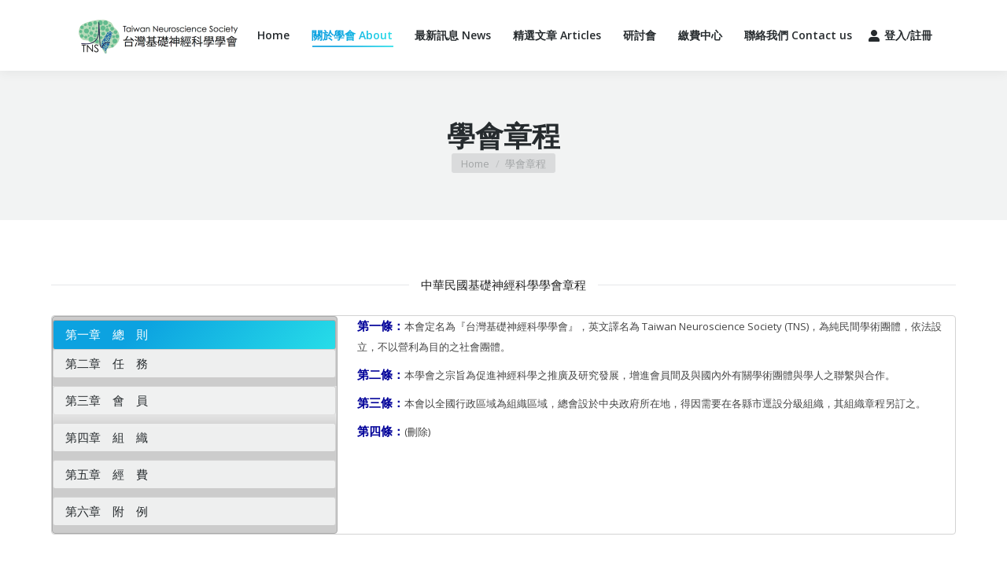

--- FILE ---
content_type: text/html; charset=UTF-8
request_url: https://neuroscience.org.tw/about-us
body_size: 18261
content:


<!DOCTYPE html>
<!--[if !(IE 6) | !(IE 7) | !(IE 8)  ]><!-->
<html lang="zh-TW" class="no-js">
<!--<![endif]-->
<head>
	<meta charset="UTF-8" />
		<meta name="viewport" content="width=device-width, initial-scale=1, maximum-scale=1, user-scalable=0">
		<meta name="theme-color" content="#0ca2e0"/>	<link rel="profile" href="https://gmpg.org/xfn/11" />
	<title>學會章程 &#8211; 台灣基礎神經科學學會 Taiwan Neuroscience Society</title>
<meta name='robots' content='max-image-preview:large' />
<link rel='dns-prefetch' href='//fonts.googleapis.com' />
<link rel="alternate" type="application/rss+xml" title="訂閱《台灣基礎神經科學學會 Taiwan Neuroscience Society》&raquo; 資訊提供" href="https://neuroscience.org.tw/feed" />
<link rel="alternate" type="application/rss+xml" title="訂閱《台灣基礎神經科學學會 Taiwan Neuroscience Society》&raquo; 留言的資訊提供" href="https://neuroscience.org.tw/comments/feed" />
<script type="text/javascript">
window._wpemojiSettings = {"baseUrl":"https:\/\/s.w.org\/images\/core\/emoji\/14.0.0\/72x72\/","ext":".png","svgUrl":"https:\/\/s.w.org\/images\/core\/emoji\/14.0.0\/svg\/","svgExt":".svg","source":{"concatemoji":"https:\/\/neuroscience.org.tw\/wp-includes\/js\/wp-emoji-release.min.js?ver=6.2.8"}};
/*! This file is auto-generated */
!function(e,a,t){var n,r,o,i=a.createElement("canvas"),p=i.getContext&&i.getContext("2d");function s(e,t){p.clearRect(0,0,i.width,i.height),p.fillText(e,0,0);e=i.toDataURL();return p.clearRect(0,0,i.width,i.height),p.fillText(t,0,0),e===i.toDataURL()}function c(e){var t=a.createElement("script");t.src=e,t.defer=t.type="text/javascript",a.getElementsByTagName("head")[0].appendChild(t)}for(o=Array("flag","emoji"),t.supports={everything:!0,everythingExceptFlag:!0},r=0;r<o.length;r++)t.supports[o[r]]=function(e){if(p&&p.fillText)switch(p.textBaseline="top",p.font="600 32px Arial",e){case"flag":return s("\ud83c\udff3\ufe0f\u200d\u26a7\ufe0f","\ud83c\udff3\ufe0f\u200b\u26a7\ufe0f")?!1:!s("\ud83c\uddfa\ud83c\uddf3","\ud83c\uddfa\u200b\ud83c\uddf3")&&!s("\ud83c\udff4\udb40\udc67\udb40\udc62\udb40\udc65\udb40\udc6e\udb40\udc67\udb40\udc7f","\ud83c\udff4\u200b\udb40\udc67\u200b\udb40\udc62\u200b\udb40\udc65\u200b\udb40\udc6e\u200b\udb40\udc67\u200b\udb40\udc7f");case"emoji":return!s("\ud83e\udef1\ud83c\udffb\u200d\ud83e\udef2\ud83c\udfff","\ud83e\udef1\ud83c\udffb\u200b\ud83e\udef2\ud83c\udfff")}return!1}(o[r]),t.supports.everything=t.supports.everything&&t.supports[o[r]],"flag"!==o[r]&&(t.supports.everythingExceptFlag=t.supports.everythingExceptFlag&&t.supports[o[r]]);t.supports.everythingExceptFlag=t.supports.everythingExceptFlag&&!t.supports.flag,t.DOMReady=!1,t.readyCallback=function(){t.DOMReady=!0},t.supports.everything||(n=function(){t.readyCallback()},a.addEventListener?(a.addEventListener("DOMContentLoaded",n,!1),e.addEventListener("load",n,!1)):(e.attachEvent("onload",n),a.attachEvent("onreadystatechange",function(){"complete"===a.readyState&&t.readyCallback()})),(e=t.source||{}).concatemoji?c(e.concatemoji):e.wpemoji&&e.twemoji&&(c(e.twemoji),c(e.wpemoji)))}(window,document,window._wpemojiSettings);
</script>
<style type="text/css">
img.wp-smiley,
img.emoji {
	display: inline !important;
	border: none !important;
	box-shadow: none !important;
	height: 1em !important;
	width: 1em !important;
	margin: 0 0.07em !important;
	vertical-align: -0.1em !important;
	background: none !important;
	padding: 0 !important;
}
</style>
	<link rel='stylesheet' id='layerslider-css' href='https://neuroscience.org.tw/wp-content/plugins/LayerSlider/static/layerslider/css/layerslider.css?ver=6.6.8' type='text/css' media='all' />
<link rel='stylesheet' id='wp-block-library-css' href='https://neuroscience.org.tw/wp-includes/css/dist/block-library/style.min.css?ver=6.2.8' type='text/css' media='all' />
<style id='wp-block-library-theme-inline-css' type='text/css'>
.wp-block-audio figcaption{color:#555;font-size:13px;text-align:center}.is-dark-theme .wp-block-audio figcaption{color:hsla(0,0%,100%,.65)}.wp-block-audio{margin:0 0 1em}.wp-block-code{border:1px solid #ccc;border-radius:4px;font-family:Menlo,Consolas,monaco,monospace;padding:.8em 1em}.wp-block-embed figcaption{color:#555;font-size:13px;text-align:center}.is-dark-theme .wp-block-embed figcaption{color:hsla(0,0%,100%,.65)}.wp-block-embed{margin:0 0 1em}.blocks-gallery-caption{color:#555;font-size:13px;text-align:center}.is-dark-theme .blocks-gallery-caption{color:hsla(0,0%,100%,.65)}.wp-block-image figcaption{color:#555;font-size:13px;text-align:center}.is-dark-theme .wp-block-image figcaption{color:hsla(0,0%,100%,.65)}.wp-block-image{margin:0 0 1em}.wp-block-pullquote{border-bottom:4px solid;border-top:4px solid;color:currentColor;margin-bottom:1.75em}.wp-block-pullquote cite,.wp-block-pullquote footer,.wp-block-pullquote__citation{color:currentColor;font-size:.8125em;font-style:normal;text-transform:uppercase}.wp-block-quote{border-left:.25em solid;margin:0 0 1.75em;padding-left:1em}.wp-block-quote cite,.wp-block-quote footer{color:currentColor;font-size:.8125em;font-style:normal;position:relative}.wp-block-quote.has-text-align-right{border-left:none;border-right:.25em solid;padding-left:0;padding-right:1em}.wp-block-quote.has-text-align-center{border:none;padding-left:0}.wp-block-quote.is-large,.wp-block-quote.is-style-large,.wp-block-quote.is-style-plain{border:none}.wp-block-search .wp-block-search__label{font-weight:700}.wp-block-search__button{border:1px solid #ccc;padding:.375em .625em}:where(.wp-block-group.has-background){padding:1.25em 2.375em}.wp-block-separator.has-css-opacity{opacity:.4}.wp-block-separator{border:none;border-bottom:2px solid;margin-left:auto;margin-right:auto}.wp-block-separator.has-alpha-channel-opacity{opacity:1}.wp-block-separator:not(.is-style-wide):not(.is-style-dots){width:100px}.wp-block-separator.has-background:not(.is-style-dots){border-bottom:none;height:1px}.wp-block-separator.has-background:not(.is-style-wide):not(.is-style-dots){height:2px}.wp-block-table{margin:0 0 1em}.wp-block-table td,.wp-block-table th{word-break:normal}.wp-block-table figcaption{color:#555;font-size:13px;text-align:center}.is-dark-theme .wp-block-table figcaption{color:hsla(0,0%,100%,.65)}.wp-block-video figcaption{color:#555;font-size:13px;text-align:center}.is-dark-theme .wp-block-video figcaption{color:hsla(0,0%,100%,.65)}.wp-block-video{margin:0 0 1em}.wp-block-template-part.has-background{margin-bottom:0;margin-top:0;padding:1.25em 2.375em}
</style>
<link rel='stylesheet' id='wc-blocks-vendors-style-css' href='https://neuroscience.org.tw/wp-content/plugins/woocommerce/packages/woocommerce-blocks/build/wc-blocks-vendors-style.css?ver=10.0.4' type='text/css' media='all' />
<link rel='stylesheet' id='wc-blocks-style-css' href='https://neuroscience.org.tw/wp-content/plugins/woocommerce/packages/woocommerce-blocks/build/wc-blocks-style.css?ver=10.0.4' type='text/css' media='all' />
<link rel='stylesheet' id='classic-theme-styles-css' href='https://neuroscience.org.tw/wp-includes/css/classic-themes.min.css?ver=6.2.8' type='text/css' media='all' />
<style id='global-styles-inline-css' type='text/css'>
body{--wp--preset--color--black: #000000;--wp--preset--color--cyan-bluish-gray: #abb8c3;--wp--preset--color--white: #FFF;--wp--preset--color--pale-pink: #f78da7;--wp--preset--color--vivid-red: #cf2e2e;--wp--preset--color--luminous-vivid-orange: #ff6900;--wp--preset--color--luminous-vivid-amber: #fcb900;--wp--preset--color--light-green-cyan: #7bdcb5;--wp--preset--color--vivid-green-cyan: #00d084;--wp--preset--color--pale-cyan-blue: #8ed1fc;--wp--preset--color--vivid-cyan-blue: #0693e3;--wp--preset--color--vivid-purple: #9b51e0;--wp--preset--color--accent: #0ca2e0;--wp--preset--color--dark-gray: #111;--wp--preset--color--light-gray: #767676;--wp--preset--gradient--vivid-cyan-blue-to-vivid-purple: linear-gradient(135deg,rgba(6,147,227,1) 0%,rgb(155,81,224) 100%);--wp--preset--gradient--light-green-cyan-to-vivid-green-cyan: linear-gradient(135deg,rgb(122,220,180) 0%,rgb(0,208,130) 100%);--wp--preset--gradient--luminous-vivid-amber-to-luminous-vivid-orange: linear-gradient(135deg,rgba(252,185,0,1) 0%,rgba(255,105,0,1) 100%);--wp--preset--gradient--luminous-vivid-orange-to-vivid-red: linear-gradient(135deg,rgba(255,105,0,1) 0%,rgb(207,46,46) 100%);--wp--preset--gradient--very-light-gray-to-cyan-bluish-gray: linear-gradient(135deg,rgb(238,238,238) 0%,rgb(169,184,195) 100%);--wp--preset--gradient--cool-to-warm-spectrum: linear-gradient(135deg,rgb(74,234,220) 0%,rgb(151,120,209) 20%,rgb(207,42,186) 40%,rgb(238,44,130) 60%,rgb(251,105,98) 80%,rgb(254,248,76) 100%);--wp--preset--gradient--blush-light-purple: linear-gradient(135deg,rgb(255,206,236) 0%,rgb(152,150,240) 100%);--wp--preset--gradient--blush-bordeaux: linear-gradient(135deg,rgb(254,205,165) 0%,rgb(254,45,45) 50%,rgb(107,0,62) 100%);--wp--preset--gradient--luminous-dusk: linear-gradient(135deg,rgb(255,203,112) 0%,rgb(199,81,192) 50%,rgb(65,88,208) 100%);--wp--preset--gradient--pale-ocean: linear-gradient(135deg,rgb(255,245,203) 0%,rgb(182,227,212) 50%,rgb(51,167,181) 100%);--wp--preset--gradient--electric-grass: linear-gradient(135deg,rgb(202,248,128) 0%,rgb(113,206,126) 100%);--wp--preset--gradient--midnight: linear-gradient(135deg,rgb(2,3,129) 0%,rgb(40,116,252) 100%);--wp--preset--duotone--dark-grayscale: url('#wp-duotone-dark-grayscale');--wp--preset--duotone--grayscale: url('#wp-duotone-grayscale');--wp--preset--duotone--purple-yellow: url('#wp-duotone-purple-yellow');--wp--preset--duotone--blue-red: url('#wp-duotone-blue-red');--wp--preset--duotone--midnight: url('#wp-duotone-midnight');--wp--preset--duotone--magenta-yellow: url('#wp-duotone-magenta-yellow');--wp--preset--duotone--purple-green: url('#wp-duotone-purple-green');--wp--preset--duotone--blue-orange: url('#wp-duotone-blue-orange');--wp--preset--font-size--small: 13px;--wp--preset--font-size--medium: 20px;--wp--preset--font-size--large: 36px;--wp--preset--font-size--x-large: 42px;--wp--preset--spacing--20: 0.44rem;--wp--preset--spacing--30: 0.67rem;--wp--preset--spacing--40: 1rem;--wp--preset--spacing--50: 1.5rem;--wp--preset--spacing--60: 2.25rem;--wp--preset--spacing--70: 3.38rem;--wp--preset--spacing--80: 5.06rem;--wp--preset--shadow--natural: 6px 6px 9px rgba(0, 0, 0, 0.2);--wp--preset--shadow--deep: 12px 12px 50px rgba(0, 0, 0, 0.4);--wp--preset--shadow--sharp: 6px 6px 0px rgba(0, 0, 0, 0.2);--wp--preset--shadow--outlined: 6px 6px 0px -3px rgba(255, 255, 255, 1), 6px 6px rgba(0, 0, 0, 1);--wp--preset--shadow--crisp: 6px 6px 0px rgba(0, 0, 0, 1);}:where(.is-layout-flex){gap: 0.5em;}body .is-layout-flow > .alignleft{float: left;margin-inline-start: 0;margin-inline-end: 2em;}body .is-layout-flow > .alignright{float: right;margin-inline-start: 2em;margin-inline-end: 0;}body .is-layout-flow > .aligncenter{margin-left: auto !important;margin-right: auto !important;}body .is-layout-constrained > .alignleft{float: left;margin-inline-start: 0;margin-inline-end: 2em;}body .is-layout-constrained > .alignright{float: right;margin-inline-start: 2em;margin-inline-end: 0;}body .is-layout-constrained > .aligncenter{margin-left: auto !important;margin-right: auto !important;}body .is-layout-constrained > :where(:not(.alignleft):not(.alignright):not(.alignfull)){max-width: var(--wp--style--global--content-size);margin-left: auto !important;margin-right: auto !important;}body .is-layout-constrained > .alignwide{max-width: var(--wp--style--global--wide-size);}body .is-layout-flex{display: flex;}body .is-layout-flex{flex-wrap: wrap;align-items: center;}body .is-layout-flex > *{margin: 0;}:where(.wp-block-columns.is-layout-flex){gap: 2em;}.has-black-color{color: var(--wp--preset--color--black) !important;}.has-cyan-bluish-gray-color{color: var(--wp--preset--color--cyan-bluish-gray) !important;}.has-white-color{color: var(--wp--preset--color--white) !important;}.has-pale-pink-color{color: var(--wp--preset--color--pale-pink) !important;}.has-vivid-red-color{color: var(--wp--preset--color--vivid-red) !important;}.has-luminous-vivid-orange-color{color: var(--wp--preset--color--luminous-vivid-orange) !important;}.has-luminous-vivid-amber-color{color: var(--wp--preset--color--luminous-vivid-amber) !important;}.has-light-green-cyan-color{color: var(--wp--preset--color--light-green-cyan) !important;}.has-vivid-green-cyan-color{color: var(--wp--preset--color--vivid-green-cyan) !important;}.has-pale-cyan-blue-color{color: var(--wp--preset--color--pale-cyan-blue) !important;}.has-vivid-cyan-blue-color{color: var(--wp--preset--color--vivid-cyan-blue) !important;}.has-vivid-purple-color{color: var(--wp--preset--color--vivid-purple) !important;}.has-black-background-color{background-color: var(--wp--preset--color--black) !important;}.has-cyan-bluish-gray-background-color{background-color: var(--wp--preset--color--cyan-bluish-gray) !important;}.has-white-background-color{background-color: var(--wp--preset--color--white) !important;}.has-pale-pink-background-color{background-color: var(--wp--preset--color--pale-pink) !important;}.has-vivid-red-background-color{background-color: var(--wp--preset--color--vivid-red) !important;}.has-luminous-vivid-orange-background-color{background-color: var(--wp--preset--color--luminous-vivid-orange) !important;}.has-luminous-vivid-amber-background-color{background-color: var(--wp--preset--color--luminous-vivid-amber) !important;}.has-light-green-cyan-background-color{background-color: var(--wp--preset--color--light-green-cyan) !important;}.has-vivid-green-cyan-background-color{background-color: var(--wp--preset--color--vivid-green-cyan) !important;}.has-pale-cyan-blue-background-color{background-color: var(--wp--preset--color--pale-cyan-blue) !important;}.has-vivid-cyan-blue-background-color{background-color: var(--wp--preset--color--vivid-cyan-blue) !important;}.has-vivid-purple-background-color{background-color: var(--wp--preset--color--vivid-purple) !important;}.has-black-border-color{border-color: var(--wp--preset--color--black) !important;}.has-cyan-bluish-gray-border-color{border-color: var(--wp--preset--color--cyan-bluish-gray) !important;}.has-white-border-color{border-color: var(--wp--preset--color--white) !important;}.has-pale-pink-border-color{border-color: var(--wp--preset--color--pale-pink) !important;}.has-vivid-red-border-color{border-color: var(--wp--preset--color--vivid-red) !important;}.has-luminous-vivid-orange-border-color{border-color: var(--wp--preset--color--luminous-vivid-orange) !important;}.has-luminous-vivid-amber-border-color{border-color: var(--wp--preset--color--luminous-vivid-amber) !important;}.has-light-green-cyan-border-color{border-color: var(--wp--preset--color--light-green-cyan) !important;}.has-vivid-green-cyan-border-color{border-color: var(--wp--preset--color--vivid-green-cyan) !important;}.has-pale-cyan-blue-border-color{border-color: var(--wp--preset--color--pale-cyan-blue) !important;}.has-vivid-cyan-blue-border-color{border-color: var(--wp--preset--color--vivid-cyan-blue) !important;}.has-vivid-purple-border-color{border-color: var(--wp--preset--color--vivid-purple) !important;}.has-vivid-cyan-blue-to-vivid-purple-gradient-background{background: var(--wp--preset--gradient--vivid-cyan-blue-to-vivid-purple) !important;}.has-light-green-cyan-to-vivid-green-cyan-gradient-background{background: var(--wp--preset--gradient--light-green-cyan-to-vivid-green-cyan) !important;}.has-luminous-vivid-amber-to-luminous-vivid-orange-gradient-background{background: var(--wp--preset--gradient--luminous-vivid-amber-to-luminous-vivid-orange) !important;}.has-luminous-vivid-orange-to-vivid-red-gradient-background{background: var(--wp--preset--gradient--luminous-vivid-orange-to-vivid-red) !important;}.has-very-light-gray-to-cyan-bluish-gray-gradient-background{background: var(--wp--preset--gradient--very-light-gray-to-cyan-bluish-gray) !important;}.has-cool-to-warm-spectrum-gradient-background{background: var(--wp--preset--gradient--cool-to-warm-spectrum) !important;}.has-blush-light-purple-gradient-background{background: var(--wp--preset--gradient--blush-light-purple) !important;}.has-blush-bordeaux-gradient-background{background: var(--wp--preset--gradient--blush-bordeaux) !important;}.has-luminous-dusk-gradient-background{background: var(--wp--preset--gradient--luminous-dusk) !important;}.has-pale-ocean-gradient-background{background: var(--wp--preset--gradient--pale-ocean) !important;}.has-electric-grass-gradient-background{background: var(--wp--preset--gradient--electric-grass) !important;}.has-midnight-gradient-background{background: var(--wp--preset--gradient--midnight) !important;}.has-small-font-size{font-size: var(--wp--preset--font-size--small) !important;}.has-medium-font-size{font-size: var(--wp--preset--font-size--medium) !important;}.has-large-font-size{font-size: var(--wp--preset--font-size--large) !important;}.has-x-large-font-size{font-size: var(--wp--preset--font-size--x-large) !important;}
.wp-block-navigation a:where(:not(.wp-element-button)){color: inherit;}
:where(.wp-block-columns.is-layout-flex){gap: 2em;}
.wp-block-pullquote{font-size: 1.5em;line-height: 1.6;}
</style>
<link rel='stylesheet' id='contact-form-7-css' href='https://neuroscience.org.tw/wp-content/plugins/contact-form-7/includes/css/styles.css?ver=5.7.6' type='text/css' media='all' />
<link rel='stylesheet' id='woo_event_manager_style-css' href='https://neuroscience.org.tw/wp-content/plugins/woo-event-manager//assets/css/woo_event_manager.css?ver=6.2.8' type='text/css' media='all' />
<style id='woocommerce-inline-inline-css' type='text/css'>
.woocommerce form .form-row .required { visibility: visible; }
</style>
<link rel='stylesheet' id='the7-font-css' href='https://neuroscience.org.tw/wp-content/themes/dt-the7/fonts/icomoon-the7-font/icomoon-the7-font.min.css?ver=11.6.1' type='text/css' media='all' />
<link rel='stylesheet' id='the7-awesome-fonts-css' href='https://neuroscience.org.tw/wp-content/themes/dt-the7/fonts/FontAwesome/css/all.min.css?ver=11.6.1' type='text/css' media='all' />
<link rel='stylesheet' id='the7-awesome-fonts-back-css' href='https://neuroscience.org.tw/wp-content/themes/dt-the7/fonts/FontAwesome/back-compat.min.css?ver=11.6.1' type='text/css' media='all' />
<link rel='stylesheet' id='the7-Defaults-css' href='https://neuroscience.org.tw/wp-content/uploads/smile_fonts/Defaults/Defaults.css?ver=6.2.8' type='text/css' media='all' />
<link rel='stylesheet' id='js_composer_front-css' href='https://neuroscience.org.tw/wp-content/plugins/js_composer/assets/css/js_composer.min.css?ver=6.10.0' type='text/css' media='all' />
<link rel='stylesheet' id='dt-web-fonts-css' href='https://fonts.googleapis.com/css?family=Open+Sans:400,600,700' type='text/css' media='all' />
<link rel='stylesheet' id='dt-main-css' href='https://neuroscience.org.tw/wp-content/themes/dt-the7/css/main.min.css?ver=11.6.1' type='text/css' media='all' />
<style id='dt-main-inline-css' type='text/css'>
body #load {
  display: block;
  height: 100%;
  overflow: hidden;
  position: fixed;
  width: 100%;
  z-index: 9901;
  opacity: 1;
  visibility: visible;
  transition: all .35s ease-out;
}
.load-wrap {
  width: 100%;
  height: 100%;
  background-position: center center;
  background-repeat: no-repeat;
  text-align: center;
  display: -ms-flexbox;
  display: -ms-flex;
  display: flex;
  -ms-align-items: center;
  -ms-flex-align: center;
  align-items: center;
  -ms-flex-flow: column wrap;
  flex-flow: column wrap;
  -ms-flex-pack: center;
  -ms-justify-content: center;
  justify-content: center;
}
.load-wrap > svg {
  position: absolute;
  top: 50%;
  left: 50%;
  transform: translate(-50%,-50%);
}
#load {
  background: var(--the7-elementor-beautiful-loading-bg,transparent linear-gradient(135deg, rgba(46,221,237,0.96) 30%, rgba(0,132,187,0.96) 100%));
  --the7-beautiful-spinner-color2: var(--the7-beautiful-spinner-color,#ffffff);
}

</style>
<link rel='stylesheet' id='the7-custom-scrollbar-css' href='https://neuroscience.org.tw/wp-content/themes/dt-the7/lib/custom-scrollbar/custom-scrollbar.min.css?ver=11.6.1' type='text/css' media='all' />
<link rel='stylesheet' id='the7-wpbakery-css' href='https://neuroscience.org.tw/wp-content/themes/dt-the7/css/wpbakery.min.css?ver=11.6.1' type='text/css' media='all' />
<link rel='stylesheet' id='the7-css-vars-css' href='https://neuroscience.org.tw/wp-content/uploads/the7-css/css-vars.css?ver=e1035981b5a1' type='text/css' media='all' />
<link rel='stylesheet' id='dt-custom-css' href='https://neuroscience.org.tw/wp-content/uploads/the7-css/custom.css?ver=e1035981b5a1' type='text/css' media='all' />
<link rel='stylesheet' id='wc-dt-custom-css' href='https://neuroscience.org.tw/wp-content/uploads/the7-css/compatibility/wc-dt-custom.css?ver=e1035981b5a1' type='text/css' media='all' />
<link rel='stylesheet' id='dt-media-css' href='https://neuroscience.org.tw/wp-content/uploads/the7-css/media.css?ver=e1035981b5a1' type='text/css' media='all' />
<link rel='stylesheet' id='the7-mega-menu-css' href='https://neuroscience.org.tw/wp-content/uploads/the7-css/mega-menu.css?ver=e1035981b5a1' type='text/css' media='all' />
<link rel='stylesheet' id='the7-elements-css' href='https://neuroscience.org.tw/wp-content/uploads/the7-css/post-type-dynamic.css?ver=e1035981b5a1' type='text/css' media='all' />
<link rel='stylesheet' id='style-css' href='https://neuroscience.org.tw/wp-content/themes/dt-the7-child/style.css?ver=11.6.1' type='text/css' media='all' />
<link rel='stylesheet' id='um_crop-css' href='https://neuroscience.org.tw/wp-content/plugins/ultimate-member/assets/css/um-crop.css?ver=2.7.0' type='text/css' media='all' />
<link rel='stylesheet' id='um_modal-css' href='https://neuroscience.org.tw/wp-content/plugins/ultimate-member/assets/css/um-modal.css?ver=2.7.0' type='text/css' media='all' />
<link rel='stylesheet' id='um_ui-css' href='https://neuroscience.org.tw/wp-content/plugins/ultimate-member/assets/libs/jquery-ui/jquery-ui.min.css?ver=1.12.1' type='text/css' media='all' />
<link rel='stylesheet' id='um_tipsy-css' href='https://neuroscience.org.tw/wp-content/plugins/ultimate-member/assets/libs/tipsy/tipsy.min.css?ver=1.0.0a' type='text/css' media='all' />
<link rel='stylesheet' id='um_raty-css' href='https://neuroscience.org.tw/wp-content/plugins/ultimate-member/assets/libs/raty/um-raty.min.css?ver=2.6.0' type='text/css' media='all' />
<link rel='stylesheet' id='um_fonticons_ii-css' href='https://neuroscience.org.tw/wp-content/plugins/ultimate-member/assets/libs/legacy/fonticons/fonticons-ii.min.css?ver=2.7.0' type='text/css' media='all' />
<link rel='stylesheet' id='um_fonticons_fa-css' href='https://neuroscience.org.tw/wp-content/plugins/ultimate-member/assets/libs/legacy/fonticons/fonticons-fa.min.css?ver=2.7.0' type='text/css' media='all' />
<link rel='stylesheet' id='select2-css' href='https://neuroscience.org.tw/wp-content/plugins/ultimate-member/assets/libs/select2/select2.min.css?ver=4.0.13' type='text/css' media='all' />
<link rel='stylesheet' id='um_styles-css' href='https://neuroscience.org.tw/wp-content/plugins/ultimate-member/assets/css/um-styles.css?ver=2.7.0' type='text/css' media='all' />
<link rel='stylesheet' id='um_profile-css' href='https://neuroscience.org.tw/wp-content/plugins/ultimate-member/assets/css/um-profile.css?ver=2.7.0' type='text/css' media='all' />
<link rel='stylesheet' id='um_account-css' href='https://neuroscience.org.tw/wp-content/plugins/ultimate-member/assets/css/um-account.css?ver=2.7.0' type='text/css' media='all' />
<link rel='stylesheet' id='um_misc-css' href='https://neuroscience.org.tw/wp-content/plugins/ultimate-member/assets/css/um-misc.css?ver=2.7.0' type='text/css' media='all' />
<link rel='stylesheet' id='um_fileupload-css' href='https://neuroscience.org.tw/wp-content/plugins/ultimate-member/assets/css/um-fileupload.css?ver=2.7.0' type='text/css' media='all' />
<link rel='stylesheet' id='um_datetime-css' href='https://neuroscience.org.tw/wp-content/plugins/ultimate-member/assets/css/pickadate/default.css?ver=2.7.0' type='text/css' media='all' />
<link rel='stylesheet' id='um_datetime_date-css' href='https://neuroscience.org.tw/wp-content/plugins/ultimate-member/assets/css/pickadate/default.date.css?ver=2.7.0' type='text/css' media='all' />
<link rel='stylesheet' id='um_datetime_time-css' href='https://neuroscience.org.tw/wp-content/plugins/ultimate-member/assets/css/pickadate/default.time.css?ver=2.7.0' type='text/css' media='all' />
<link rel='stylesheet' id='um_scrollbar-css' href='https://neuroscience.org.tw/wp-content/plugins/ultimate-member/assets/css/simplebar.css?ver=2.7.0' type='text/css' media='all' />
<link rel='stylesheet' id='um_responsive-css' href='https://neuroscience.org.tw/wp-content/plugins/ultimate-member/assets/css/um-responsive.css?ver=2.7.0' type='text/css' media='all' />
<link rel='stylesheet' id='um_default_css-css' href='https://neuroscience.org.tw/wp-content/plugins/ultimate-member/assets/css/um-old-default.css?ver=2.7.0' type='text/css' media='all' />
<link rel='stylesheet' id='um_old_css-css' href='https://neuroscience.org.tw/wp-content/plugins/ultimate-member/../../uploads/ultimatemember/um_old_settings.css?ver=6.2.8' type='text/css' media='all' />
<script type='text/javascript' src='https://neuroscience.org.tw/wp-includes/js/jquery/jquery.min.js?ver=3.6.4' id='jquery-core-js'></script>
<script type='text/javascript' src='https://neuroscience.org.tw/wp-includes/js/jquery/jquery-migrate.min.js?ver=3.4.0' id='jquery-migrate-js'></script>
<script type='text/javascript' id='layerslider-greensock-js-extra'>
/* <![CDATA[ */
var LS_Meta = {"v":"6.6.8"};
/* ]]> */
</script>
<script type='text/javascript' data-cfasync="false" src='https://neuroscience.org.tw/wp-content/plugins/LayerSlider/static/layerslider/js/greensock.js?ver=1.19.0' id='layerslider-greensock-js'></script>
<script type='text/javascript' data-cfasync="false" src='https://neuroscience.org.tw/wp-content/plugins/LayerSlider/static/layerslider/js/layerslider.kreaturamedia.jquery.js?ver=6.6.8' id='layerslider-js'></script>
<script type='text/javascript' data-cfasync="false" src='https://neuroscience.org.tw/wp-content/plugins/LayerSlider/static/layerslider/js/layerslider.transitions.js?ver=6.6.8' id='layerslider-transitions-js'></script>
<script type='text/javascript' src='https://neuroscience.org.tw/wp-content/plugins/woocommerce/assets/js/jquery-blockui/jquery.blockUI.min.js?ver=2.7.0-wc.7.7.0' id='jquery-blockui-js'></script>
<script type='text/javascript' id='wc-add-to-cart-js-extra'>
/* <![CDATA[ */
var wc_add_to_cart_params = {"ajax_url":"\/wp-admin\/admin-ajax.php","wc_ajax_url":"\/?wc-ajax=%%endpoint%%","i18n_view_cart":"View cart","cart_url":"https:\/\/neuroscience.org.tw\/cart","is_cart":"","cart_redirect_after_add":"no"};
/* ]]> */
</script>
<script type='text/javascript' src='https://neuroscience.org.tw/wp-content/plugins/woocommerce/assets/js/frontend/add-to-cart.min.js?ver=7.7.0' id='wc-add-to-cart-js'></script>
<script type='text/javascript' src='https://neuroscience.org.tw/wp-content/plugins/js_composer/assets/js/vendors/woocommerce-add-to-cart.js?ver=6.10.0' id='vc_woocommerce-add-to-cart-js-js'></script>
<script type='text/javascript' id='dt-above-fold-js-extra'>
/* <![CDATA[ */
var dtLocal = {"themeUrl":"https:\/\/neuroscience.org.tw\/wp-content\/themes\/dt-the7","passText":"To view this protected post, enter the password below:","moreButtonText":{"loading":"Loading...","loadMore":"Load more"},"postID":"16279","ajaxurl":"https:\/\/neuroscience.org.tw\/wp-admin\/admin-ajax.php","REST":{"baseUrl":"https:\/\/neuroscience.org.tw\/wp-json\/the7\/v1","endpoints":{"sendMail":"\/send-mail"}},"contactMessages":{"required":"One or more fields have an error. Please check and try again.","terms":"Please accept the privacy policy.","fillTheCaptchaError":"Please, fill the captcha."},"captchaSiteKey":"","ajaxNonce":"746f266589","pageData":{"type":"page","template":"page","layout":null},"themeSettings":{"smoothScroll":"off","lazyLoading":false,"desktopHeader":{"height":90},"ToggleCaptionEnabled":"disabled","ToggleCaption":"Navigation","floatingHeader":{"showAfter":90,"showMenu":true,"height":60,"logo":{"showLogo":true,"html":"<img class=\" preload-me\" src=\"https:\/\/neuroscience.org.tw\/wp-content\/uploads\/2019\/11\/tns_logo@430x110.png\" srcset=\"https:\/\/neuroscience.org.tw\/wp-content\/uploads\/2019\/11\/tns_logo@430x110.png 430w\" width=\"215\" height=\"55\"   sizes=\"215px\" alt=\"\u53f0\u7063\u57fa\u790e\u795e\u7d93\u79d1\u5b78\u5b78\u6703 Taiwan Neuroscience Society\" \/>","url":"https:\/\/neuroscience.org.tw\/"}},"topLine":{"floatingTopLine":{"logo":{"showLogo":false,"html":""}}},"mobileHeader":{"firstSwitchPoint":1150,"secondSwitchPoint":830,"firstSwitchPointHeight":60,"secondSwitchPointHeight":50,"mobileToggleCaptionEnabled":"disabled","mobileToggleCaption":"Menu"},"stickyMobileHeaderFirstSwitch":{"logo":{"html":"<img class=\" preload-me\" src=\"https:\/\/neuroscience.org.tw\/wp-content\/uploads\/2019\/11\/tns_logo@430x110.png\" srcset=\"https:\/\/neuroscience.org.tw\/wp-content\/uploads\/2019\/11\/tns_logo@430x110.png 430w\" width=\"215\" height=\"55\"   sizes=\"215px\" alt=\"\u53f0\u7063\u57fa\u790e\u795e\u7d93\u79d1\u5b78\u5b78\u6703 Taiwan Neuroscience Society\" \/>"}},"stickyMobileHeaderSecondSwitch":{"logo":{"html":"<img class=\" preload-me\" src=\"https:\/\/neuroscience.org.tw\/wp-content\/uploads\/2019\/11\/tns_logo@430x110.png\" srcset=\"https:\/\/neuroscience.org.tw\/wp-content\/uploads\/2019\/11\/tns_logo@430x110.png 430w\" width=\"215\" height=\"55\"   sizes=\"215px\" alt=\"\u53f0\u7063\u57fa\u790e\u795e\u7d93\u79d1\u5b78\u5b78\u6703 Taiwan Neuroscience Society\" \/>"}},"sidebar":{"switchPoint":970},"boxedWidth":"1280px"},"VCMobileScreenWidth":"768","wcCartFragmentHash":"5786cf3dbd64363f47864722f2da9f0f"};
var dtShare = {"shareButtonText":{"facebook":"Share on Facebook","twitter":"Tweet","pinterest":"Pin it","linkedin":"Share on Linkedin","whatsapp":"Share on Whatsapp"},"overlayOpacity":"85"};
/* ]]> */
</script>
<script type='text/javascript' src='https://neuroscience.org.tw/wp-content/themes/dt-the7/js/above-the-fold.min.js?ver=11.6.1' id='dt-above-fold-js'></script>
<script type='text/javascript' src='https://neuroscience.org.tw/wp-content/themes/dt-the7/js/compatibility/woocommerce/woocommerce.min.js?ver=11.6.1' id='dt-woocommerce-js'></script>
<script type='text/javascript' src='https://neuroscience.org.tw/wp-content/plugins/ultimate-member/assets/js/um-gdpr.min.js?ver=2.7.0' id='um-gdpr-js'></script>
<meta name="generator" content="Powered by LayerSlider 6.6.8 - Multi-Purpose, Responsive, Parallax, Mobile-Friendly Slider Plugin for WordPress." />
<!-- LayerSlider updates and docs at: https://layerslider.kreaturamedia.com -->
<link rel="https://api.w.org/" href="https://neuroscience.org.tw/wp-json/" /><link rel="alternate" type="application/json" href="https://neuroscience.org.tw/wp-json/wp/v2/pages/16279" /><link rel="EditURI" type="application/rsd+xml" title="RSD" href="https://neuroscience.org.tw/xmlrpc.php?rsd" />
<link rel="wlwmanifest" type="application/wlwmanifest+xml" href="https://neuroscience.org.tw/wp-includes/wlwmanifest.xml" />
<meta name="generator" content="WordPress 6.2.8" />
<meta name="generator" content="WooCommerce 7.7.0" />
<link rel="canonical" href="https://neuroscience.org.tw/about-us" />
<link rel='shortlink' href='https://neuroscience.org.tw/?p=16279' />
<link rel="alternate" type="application/json+oembed" href="https://neuroscience.org.tw/wp-json/oembed/1.0/embed?url=https%3A%2F%2Fneuroscience.org.tw%2Fabout-us" />
<link rel="alternate" type="text/xml+oembed" href="https://neuroscience.org.tw/wp-json/oembed/1.0/embed?url=https%3A%2F%2Fneuroscience.org.tw%2Fabout-us&#038;format=xml" />
		<style type="text/css">
			.um_request_name {
				display: none !important;
			}
		</style>
	<meta property="og:site_name" content="台灣基礎神經科學學會 Taiwan Neuroscience Society" />
<meta property="og:title" content="學會章程" />
<meta property="og:url" content="https://neuroscience.org.tw/about-us" />
<meta property="og:type" content="article" />
	<noscript><style>.woocommerce-product-gallery{ opacity: 1 !important; }</style></noscript>
	<style type="text/css">.recentcomments a{display:inline !important;padding:0 !important;margin:0 !important;}</style><meta name="generator" content="Powered by WPBakery Page Builder - drag and drop page builder for WordPress."/>
<meta name="generator" content="Powered by Slider Revolution 6.6.12 - responsive, Mobile-Friendly Slider Plugin for WordPress with comfortable drag and drop interface." />
<script type="text/javascript" id="the7-loader-script">
document.addEventListener("DOMContentLoaded", function(event) {
	var load = document.getElementById("load");
	if(!load.classList.contains('loader-removed')){
		var removeLoading = setTimeout(function() {
			load.className += " loader-removed";
		}, 300);
	}
});
</script>
		<script>function setREVStartSize(e){
			//window.requestAnimationFrame(function() {
				window.RSIW = window.RSIW===undefined ? window.innerWidth : window.RSIW;
				window.RSIH = window.RSIH===undefined ? window.innerHeight : window.RSIH;
				try {
					var pw = document.getElementById(e.c).parentNode.offsetWidth,
						newh;
					pw = pw===0 || isNaN(pw) || (e.l=="fullwidth" || e.layout=="fullwidth") ? window.RSIW : pw;
					e.tabw = e.tabw===undefined ? 0 : parseInt(e.tabw);
					e.thumbw = e.thumbw===undefined ? 0 : parseInt(e.thumbw);
					e.tabh = e.tabh===undefined ? 0 : parseInt(e.tabh);
					e.thumbh = e.thumbh===undefined ? 0 : parseInt(e.thumbh);
					e.tabhide = e.tabhide===undefined ? 0 : parseInt(e.tabhide);
					e.thumbhide = e.thumbhide===undefined ? 0 : parseInt(e.thumbhide);
					e.mh = e.mh===undefined || e.mh=="" || e.mh==="auto" ? 0 : parseInt(e.mh,0);
					if(e.layout==="fullscreen" || e.l==="fullscreen")
						newh = Math.max(e.mh,window.RSIH);
					else{
						e.gw = Array.isArray(e.gw) ? e.gw : [e.gw];
						for (var i in e.rl) if (e.gw[i]===undefined || e.gw[i]===0) e.gw[i] = e.gw[i-1];
						e.gh = e.el===undefined || e.el==="" || (Array.isArray(e.el) && e.el.length==0)? e.gh : e.el;
						e.gh = Array.isArray(e.gh) ? e.gh : [e.gh];
						for (var i in e.rl) if (e.gh[i]===undefined || e.gh[i]===0) e.gh[i] = e.gh[i-1];
											
						var nl = new Array(e.rl.length),
							ix = 0,
							sl;
						e.tabw = e.tabhide>=pw ? 0 : e.tabw;
						e.thumbw = e.thumbhide>=pw ? 0 : e.thumbw;
						e.tabh = e.tabhide>=pw ? 0 : e.tabh;
						e.thumbh = e.thumbhide>=pw ? 0 : e.thumbh;
						for (var i in e.rl) nl[i] = e.rl[i]<window.RSIW ? 0 : e.rl[i];
						sl = nl[0];
						for (var i in nl) if (sl>nl[i] && nl[i]>0) { sl = nl[i]; ix=i;}
						var m = pw>(e.gw[ix]+e.tabw+e.thumbw) ? 1 : (pw-(e.tabw+e.thumbw)) / (e.gw[ix]);
						newh =  (e.gh[ix] * m) + (e.tabh + e.thumbh);
					}
					var el = document.getElementById(e.c);
					if (el!==null && el) el.style.height = newh+"px";
					el = document.getElementById(e.c+"_wrapper");
					if (el!==null && el) {
						el.style.height = newh+"px";
						el.style.display = "block";
					}
				} catch(e){
					console.log("Failure at Presize of Slider:" + e)
				}
			//});
		  };</script>
<noscript><style> .wpb_animate_when_almost_visible { opacity: 1; }</style></noscript><script>
  (function(i,s,o,g,r,a,m){i['GoogleAnalyticsObject']=r;i[r]=i[r]||function(){
  (i[r].q=i[r].q||[]).push(arguments)},i[r].l=1*new Date();a=s.createElement(o),
  m=s.getElementsByTagName(o)[0];a.async=1;a.src=g;m.parentNode.insertBefore(a,m)
  })(window,document,'script','https://www.google-analytics.com/analytics.js','ga');

  ga('create', 'UA-80205822-8', 'auto');
  ga('send', 'pageview');

</script><style id='the7-custom-inline-css' type='text/css'>
/*breadcrumbs background color*/
.page-title .breadcrumbs {
background-color: rgba(0, 0, 0, 0.05);
}
</style>
</head>
<body id="the7-body" class="page-template-default page page-id-16279 wp-embed-responsive theme-dt-the7 the7-core-ver-2.7.4 woocommerce-no-js dt-responsive-on right-mobile-menu-close-icon ouside-menu-close-icon mobile-hamburger-close-bg-enable mobile-hamburger-close-bg-hover-enable  fade-medium-mobile-menu-close-icon fade-medium-menu-close-icon accent-gradient srcset-enabled btn-flat custom-btn-color custom-btn-hover-color phantom-fade phantom-shadow-decoration phantom-main-logo-on floating-mobile-menu-icon top-header first-switch-logo-center first-switch-menu-left second-switch-logo-center second-switch-menu-left layzr-loading-on popup-message-style the7-ver-11.6.1 dt-fa-compatibility wpb-js-composer js-comp-ver-6.10.0 vc_responsive">
<svg xmlns="http://www.w3.org/2000/svg" viewBox="0 0 0 0" width="0" height="0" focusable="false" role="none" style="visibility: hidden; position: absolute; left: -9999px; overflow: hidden;" ><defs><filter id="wp-duotone-dark-grayscale"><feColorMatrix color-interpolation-filters="sRGB" type="matrix" values=" .299 .587 .114 0 0 .299 .587 .114 0 0 .299 .587 .114 0 0 .299 .587 .114 0 0 " /><feComponentTransfer color-interpolation-filters="sRGB" ><feFuncR type="table" tableValues="0 0.49803921568627" /><feFuncG type="table" tableValues="0 0.49803921568627" /><feFuncB type="table" tableValues="0 0.49803921568627" /><feFuncA type="table" tableValues="1 1" /></feComponentTransfer><feComposite in2="SourceGraphic" operator="in" /></filter></defs></svg><svg xmlns="http://www.w3.org/2000/svg" viewBox="0 0 0 0" width="0" height="0" focusable="false" role="none" style="visibility: hidden; position: absolute; left: -9999px; overflow: hidden;" ><defs><filter id="wp-duotone-grayscale"><feColorMatrix color-interpolation-filters="sRGB" type="matrix" values=" .299 .587 .114 0 0 .299 .587 .114 0 0 .299 .587 .114 0 0 .299 .587 .114 0 0 " /><feComponentTransfer color-interpolation-filters="sRGB" ><feFuncR type="table" tableValues="0 1" /><feFuncG type="table" tableValues="0 1" /><feFuncB type="table" tableValues="0 1" /><feFuncA type="table" tableValues="1 1" /></feComponentTransfer><feComposite in2="SourceGraphic" operator="in" /></filter></defs></svg><svg xmlns="http://www.w3.org/2000/svg" viewBox="0 0 0 0" width="0" height="0" focusable="false" role="none" style="visibility: hidden; position: absolute; left: -9999px; overflow: hidden;" ><defs><filter id="wp-duotone-purple-yellow"><feColorMatrix color-interpolation-filters="sRGB" type="matrix" values=" .299 .587 .114 0 0 .299 .587 .114 0 0 .299 .587 .114 0 0 .299 .587 .114 0 0 " /><feComponentTransfer color-interpolation-filters="sRGB" ><feFuncR type="table" tableValues="0.54901960784314 0.98823529411765" /><feFuncG type="table" tableValues="0 1" /><feFuncB type="table" tableValues="0.71764705882353 0.25490196078431" /><feFuncA type="table" tableValues="1 1" /></feComponentTransfer><feComposite in2="SourceGraphic" operator="in" /></filter></defs></svg><svg xmlns="http://www.w3.org/2000/svg" viewBox="0 0 0 0" width="0" height="0" focusable="false" role="none" style="visibility: hidden; position: absolute; left: -9999px; overflow: hidden;" ><defs><filter id="wp-duotone-blue-red"><feColorMatrix color-interpolation-filters="sRGB" type="matrix" values=" .299 .587 .114 0 0 .299 .587 .114 0 0 .299 .587 .114 0 0 .299 .587 .114 0 0 " /><feComponentTransfer color-interpolation-filters="sRGB" ><feFuncR type="table" tableValues="0 1" /><feFuncG type="table" tableValues="0 0.27843137254902" /><feFuncB type="table" tableValues="0.5921568627451 0.27843137254902" /><feFuncA type="table" tableValues="1 1" /></feComponentTransfer><feComposite in2="SourceGraphic" operator="in" /></filter></defs></svg><svg xmlns="http://www.w3.org/2000/svg" viewBox="0 0 0 0" width="0" height="0" focusable="false" role="none" style="visibility: hidden; position: absolute; left: -9999px; overflow: hidden;" ><defs><filter id="wp-duotone-midnight"><feColorMatrix color-interpolation-filters="sRGB" type="matrix" values=" .299 .587 .114 0 0 .299 .587 .114 0 0 .299 .587 .114 0 0 .299 .587 .114 0 0 " /><feComponentTransfer color-interpolation-filters="sRGB" ><feFuncR type="table" tableValues="0 0" /><feFuncG type="table" tableValues="0 0.64705882352941" /><feFuncB type="table" tableValues="0 1" /><feFuncA type="table" tableValues="1 1" /></feComponentTransfer><feComposite in2="SourceGraphic" operator="in" /></filter></defs></svg><svg xmlns="http://www.w3.org/2000/svg" viewBox="0 0 0 0" width="0" height="0" focusable="false" role="none" style="visibility: hidden; position: absolute; left: -9999px; overflow: hidden;" ><defs><filter id="wp-duotone-magenta-yellow"><feColorMatrix color-interpolation-filters="sRGB" type="matrix" values=" .299 .587 .114 0 0 .299 .587 .114 0 0 .299 .587 .114 0 0 .299 .587 .114 0 0 " /><feComponentTransfer color-interpolation-filters="sRGB" ><feFuncR type="table" tableValues="0.78039215686275 1" /><feFuncG type="table" tableValues="0 0.94901960784314" /><feFuncB type="table" tableValues="0.35294117647059 0.47058823529412" /><feFuncA type="table" tableValues="1 1" /></feComponentTransfer><feComposite in2="SourceGraphic" operator="in" /></filter></defs></svg><svg xmlns="http://www.w3.org/2000/svg" viewBox="0 0 0 0" width="0" height="0" focusable="false" role="none" style="visibility: hidden; position: absolute; left: -9999px; overflow: hidden;" ><defs><filter id="wp-duotone-purple-green"><feColorMatrix color-interpolation-filters="sRGB" type="matrix" values=" .299 .587 .114 0 0 .299 .587 .114 0 0 .299 .587 .114 0 0 .299 .587 .114 0 0 " /><feComponentTransfer color-interpolation-filters="sRGB" ><feFuncR type="table" tableValues="0.65098039215686 0.40392156862745" /><feFuncG type="table" tableValues="0 1" /><feFuncB type="table" tableValues="0.44705882352941 0.4" /><feFuncA type="table" tableValues="1 1" /></feComponentTransfer><feComposite in2="SourceGraphic" operator="in" /></filter></defs></svg><svg xmlns="http://www.w3.org/2000/svg" viewBox="0 0 0 0" width="0" height="0" focusable="false" role="none" style="visibility: hidden; position: absolute; left: -9999px; overflow: hidden;" ><defs><filter id="wp-duotone-blue-orange"><feColorMatrix color-interpolation-filters="sRGB" type="matrix" values=" .299 .587 .114 0 0 .299 .587 .114 0 0 .299 .587 .114 0 0 .299 .587 .114 0 0 " /><feComponentTransfer color-interpolation-filters="sRGB" ><feFuncR type="table" tableValues="0.098039215686275 1" /><feFuncG type="table" tableValues="0 0.66274509803922" /><feFuncB type="table" tableValues="0.84705882352941 0.41960784313725" /><feFuncA type="table" tableValues="1 1" /></feComponentTransfer><feComposite in2="SourceGraphic" operator="in" /></filter></defs></svg><!-- The7 11.6.1 -->
<div id="load" class="spinner-loader">
	<div class="load-wrap"><style type="text/css">
    [class*="the7-spinner-animate-"]{
        animation: spinner-animation 1s cubic-bezier(1,1,1,1) infinite;
        x:46.5px;
        y:40px;
        width:7px;
        height:20px;
        fill:var(--the7-beautiful-spinner-color2);
        opacity: 0.2;
    }
    .the7-spinner-animate-2{
        animation-delay: 0.083s;
    }
    .the7-spinner-animate-3{
        animation-delay: 0.166s;
    }
    .the7-spinner-animate-4{
         animation-delay: 0.25s;
    }
    .the7-spinner-animate-5{
         animation-delay: 0.33s;
    }
    .the7-spinner-animate-6{
         animation-delay: 0.416s;
    }
    .the7-spinner-animate-7{
         animation-delay: 0.5s;
    }
    .the7-spinner-animate-8{
         animation-delay: 0.58s;
    }
    .the7-spinner-animate-9{
         animation-delay: 0.666s;
    }
    .the7-spinner-animate-10{
         animation-delay: 0.75s;
    }
    .the7-spinner-animate-11{
        animation-delay: 0.83s;
    }
    .the7-spinner-animate-12{
        animation-delay: 0.916s;
    }
    @keyframes spinner-animation{
        from {
            opacity: 1;
        }
        to{
            opacity: 0;
        }
    }
</style>
<svg width="75px" height="75px" xmlns="http://www.w3.org/2000/svg" viewBox="0 0 100 100" preserveAspectRatio="xMidYMid">
	<rect class="the7-spinner-animate-1" rx="5" ry="5" transform="rotate(0 50 50) translate(0 -30)"></rect>
	<rect class="the7-spinner-animate-2" rx="5" ry="5" transform="rotate(30 50 50) translate(0 -30)"></rect>
	<rect class="the7-spinner-animate-3" rx="5" ry="5" transform="rotate(60 50 50) translate(0 -30)"></rect>
	<rect class="the7-spinner-animate-4" rx="5" ry="5" transform="rotate(90 50 50) translate(0 -30)"></rect>
	<rect class="the7-spinner-animate-5" rx="5" ry="5" transform="rotate(120 50 50) translate(0 -30)"></rect>
	<rect class="the7-spinner-animate-6" rx="5" ry="5" transform="rotate(150 50 50) translate(0 -30)"></rect>
	<rect class="the7-spinner-animate-7" rx="5" ry="5" transform="rotate(180 50 50) translate(0 -30)"></rect>
	<rect class="the7-spinner-animate-8" rx="5" ry="5" transform="rotate(210 50 50) translate(0 -30)"></rect>
	<rect class="the7-spinner-animate-9" rx="5" ry="5" transform="rotate(240 50 50) translate(0 -30)"></rect>
	<rect class="the7-spinner-animate-10" rx="5" ry="5" transform="rotate(270 50 50) translate(0 -30)"></rect>
	<rect class="the7-spinner-animate-11" rx="5" ry="5" transform="rotate(300 50 50) translate(0 -30)"></rect>
	<rect class="the7-spinner-animate-12" rx="5" ry="5" transform="rotate(330 50 50) translate(0 -30)"></rect>
</svg></div>
</div>
<div id="page" >
	<a class="skip-link screen-reader-text" href="#content">Skip to content</a>

<div class="masthead inline-header right widgets full-height shadow-decoration shadow-mobile-header-decoration small-mobile-menu-icon mobile-menu-icon-bg-on mobile-menu-icon-hover-bg-on dt-parent-menu-clickable show-sub-menu-on-hover"  role="banner">

	<div class="top-bar full-width-line top-bar-empty">
	<div class="top-bar-bg" ></div>
	<div class="mini-widgets left-widgets"></div><div class="mini-widgets right-widgets"></div></div>

	<header class="header-bar">

		<div class="branding">
	<div id="site-title" class="assistive-text">台灣基礎神經科學學會 Taiwan Neuroscience Society</div>
	<div id="site-description" class="assistive-text">Taiwan Neuroscience Society</div>
	<a class="same-logo" href="https://neuroscience.org.tw/"><img class=" preload-me" src="https://neuroscience.org.tw/wp-content/uploads/2019/11/tns_logo@430x110.png" srcset="https://neuroscience.org.tw/wp-content/uploads/2019/11/tns_logo@430x110.png 430w" width="215" height="55"   sizes="215px" alt="台灣基礎神經科學學會 Taiwan Neuroscience Society" /></a></div>

		<ul id="primary-menu" class="main-nav underline-decoration l-to-r-line gradient-hover outside-item-remove-margin"><li class="menu-item menu-item-type-post_type menu-item-object-page menu-item-home menu-item-35524 first depth-0"><a href='https://neuroscience.org.tw/' data-level='1'><span class="menu-item-text"><span class="menu-text">Home</span></span></a></li> <li class="menu-item menu-item-type-custom menu-item-object-custom current-menu-ancestor current-menu-parent menu-item-has-children menu-item-35719 act has-children depth-0"><a href='#' data-level='1'><span class="menu-item-text"><span class="menu-text">關於學會 About</span></span></a><ul class="sub-nav gradient-hover level-arrows-on"><li class="menu-item menu-item-type-post_type menu-item-object-page current-menu-item page_item page-item-16279 current_page_item menu-item-35578 act first depth-1"><a href='https://neuroscience.org.tw/about-us' data-level='2'><span class="menu-item-text"><span class="menu-text">學會章程</span></span></a></li> <li class="menu-item menu-item-type-post_type menu-item-object-page menu-item-35834 depth-1"><a href='https://neuroscience.org.tw/awards' data-level='2'><span class="menu-item-text"><span class="menu-text">得獎名錄</span></span></a></li> <li class="menu-item menu-item-type-post_type menu-item-object-page menu-item-37231 depth-1"><a href='https://neuroscience.org.tw/board' data-level='2'><span class="menu-item-text"><span class="menu-text">歷任理事長</span></span></a></li> <li class="menu-item menu-item-type-post_type menu-item-object-page menu-item-37279 depth-1"><a href='https://neuroscience.org.tw/board-2' data-level='2'><span class="menu-item-text"><span class="menu-text">永久會員</span></span></a></li> <li class="menu-item menu-item-type-post_type menu-item-object-page menu-item-37705 depth-1"><a href='https://neuroscience.org.tw/board/%e7%ac%ac14%e5%b1%86%e7%90%86%e7%9b%a3%e4%ba%8b%e5%90%8d%e5%96%ae' data-level='2'><span class="menu-item-text"><span class="menu-text">現任(第17屆)理監事</span></span></a></li> </ul></li> <li class="menu-item menu-item-type-post_type menu-item-object-page menu-item-35604 depth-0"><a href='https://neuroscience.org.tw/news' data-level='1'><span class="menu-item-text"><span class="menu-text">最新訊息 News</span></span></a></li> <li class="menu-item menu-item-type-post_type menu-item-object-page menu-item-35601 depth-0"><a href='https://neuroscience.org.tw/articles' data-level='1'><span class="menu-item-text"><span class="menu-text">精選文章 Articles</span></span></a></li> <li class="menu-item menu-item-type-post_type menu-item-object-page menu-item-35729 depth-0"><a href='https://neuroscience.org.tw/seminar' data-level='1'><span class="menu-item-text"><span class="menu-text">研討會</span></span></a></li> <li class="menu-item menu-item-type-post_type menu-item-object-page menu-item-35667 depth-0"><a href='https://neuroscience.org.tw/shop' data-level='1'><span class="menu-item-text"><span class="menu-text">繳費中心</span></span></a></li> <li class="menu-item menu-item-type-post_type menu-item-object-page menu-item-35581 last depth-0 dt-mega-menu mega-auto-width mega-column-3"><a href='https://neuroscience.org.tw/contact-us' data-level='1'><span class="menu-item-text"><span class="menu-text">聯絡我們 Contact us</span></span></a></li> </ul>
		<div class="mini-widgets"><div class="mini-login show-on-desktop near-logo-first-switch in-menu-second-switch"><a href="/login-2" class="submit"><i class="the7-mw-icon-login-bold"></i>登入/註冊</a></div></div>
	</header>

</div>
<div role="navigation" class="dt-mobile-header mobile-menu-show-divider">
	<div class="dt-close-mobile-menu-icon"><div class="close-line-wrap"><span class="close-line"></span><span class="close-line"></span><span class="close-line"></span></div></div>	<ul id="mobile-menu" class="mobile-main-nav">
		<li class="menu-item menu-item-type-post_type menu-item-object-page menu-item-home menu-item-35524 first depth-0"><a href='https://neuroscience.org.tw/' data-level='1'><span class="menu-item-text"><span class="menu-text">Home</span></span></a></li> <li class="menu-item menu-item-type-custom menu-item-object-custom current-menu-ancestor current-menu-parent menu-item-has-children menu-item-35719 act has-children depth-0"><a href='#' data-level='1'><span class="menu-item-text"><span class="menu-text">關於學會 About</span></span></a><ul class="sub-nav gradient-hover level-arrows-on"><li class="menu-item menu-item-type-post_type menu-item-object-page current-menu-item page_item page-item-16279 current_page_item menu-item-35578 act first depth-1"><a href='https://neuroscience.org.tw/about-us' data-level='2'><span class="menu-item-text"><span class="menu-text">學會章程</span></span></a></li> <li class="menu-item menu-item-type-post_type menu-item-object-page menu-item-35834 depth-1"><a href='https://neuroscience.org.tw/awards' data-level='2'><span class="menu-item-text"><span class="menu-text">得獎名錄</span></span></a></li> <li class="menu-item menu-item-type-post_type menu-item-object-page menu-item-37231 depth-1"><a href='https://neuroscience.org.tw/board' data-level='2'><span class="menu-item-text"><span class="menu-text">歷任理事長</span></span></a></li> <li class="menu-item menu-item-type-post_type menu-item-object-page menu-item-37279 depth-1"><a href='https://neuroscience.org.tw/board-2' data-level='2'><span class="menu-item-text"><span class="menu-text">永久會員</span></span></a></li> <li class="menu-item menu-item-type-post_type menu-item-object-page menu-item-37705 depth-1"><a href='https://neuroscience.org.tw/board/%e7%ac%ac14%e5%b1%86%e7%90%86%e7%9b%a3%e4%ba%8b%e5%90%8d%e5%96%ae' data-level='2'><span class="menu-item-text"><span class="menu-text">現任(第17屆)理監事</span></span></a></li> </ul></li> <li class="menu-item menu-item-type-post_type menu-item-object-page menu-item-35604 depth-0"><a href='https://neuroscience.org.tw/news' data-level='1'><span class="menu-item-text"><span class="menu-text">最新訊息 News</span></span></a></li> <li class="menu-item menu-item-type-post_type menu-item-object-page menu-item-35601 depth-0"><a href='https://neuroscience.org.tw/articles' data-level='1'><span class="menu-item-text"><span class="menu-text">精選文章 Articles</span></span></a></li> <li class="menu-item menu-item-type-post_type menu-item-object-page menu-item-35729 depth-0"><a href='https://neuroscience.org.tw/seminar' data-level='1'><span class="menu-item-text"><span class="menu-text">研討會</span></span></a></li> <li class="menu-item menu-item-type-post_type menu-item-object-page menu-item-35667 depth-0"><a href='https://neuroscience.org.tw/shop' data-level='1'><span class="menu-item-text"><span class="menu-text">繳費中心</span></span></a></li> <li class="menu-item menu-item-type-post_type menu-item-object-page menu-item-35581 last depth-0 dt-mega-menu mega-auto-width mega-column-3"><a href='https://neuroscience.org.tw/contact-us' data-level='1'><span class="menu-item-text"><span class="menu-text">聯絡我們 Contact us</span></span></a></li> 	</ul>
	<div class='mobile-mini-widgets-in-menu'></div>
</div>

		<div class="page-title title-center solid-bg breadcrumbs-bg">
			<div class="wf-wrap">

				<div class="page-title-head hgroup"><h1 >學會章程</h1></div><div class="page-title-breadcrumbs"><div class="assistive-text">You are here:</div><ol class="breadcrumbs text-small" itemscope itemtype="https://schema.org/BreadcrumbList"><li itemprop="itemListElement" itemscope itemtype="https://schema.org/ListItem"><a itemprop="item" href="https://neuroscience.org.tw/" title="Home"><span itemprop="name">Home</span></a><meta itemprop="position" content="1" /></li><li class="current" itemprop="itemListElement" itemscope itemtype="https://schema.org/ListItem"><span itemprop="name">學會章程</span><meta itemprop="position" content="2" /></li></ol></div>			</div>
		</div>

		

<div id="main" class="sidebar-none sidebar-divider-off">

	
	<div class="main-gradient"></div>
	<div class="wf-wrap">
	<div class="wf-container-main">

	


	<div id="content" class="content" role="main">

		<section class="wpb-content-wrapper"><div class="vc_row wpb_row vc_row-fluid dt-default" style="margin-top: 0px;margin-bottom: 0px"><div class="wpb_column vc_column_container vc_col-sm-12"><div class="vc_column-inner"><div class="wpb_wrapper"><div class="dt-fancy-separator text-big" style="width: 100%;"><div class="dt-fancy-title"><span class="separator-holder separator-left"></span>中華民國基礎神經科學學會章程<span class="separator-holder separator-right"></span></div></div><div class="vc_empty_space"   style="height: 26px"><span class="vc_empty_space_inner"></span></div>
	<div class="wpb_tour wpb_content_element  tab-style-one" data-interval="0">
		<div class="wpb_wrapper wpb_tour_tabs_wrapper ui-tabs vc_clearfix">
			<ul class="wpb_tabs_nav ui-tabs-nav vc_clearfix text-big"><li><a href="#tab-98dd038a-45fe-0">第一章　總　則</a></li><li><a href="#tab-f06f2777-1042-7">第二章　任　務</a></li><li><a href="#tab-1499419436803-2-7">第三章　會　員</a></li><li><a href="#tab-1499419438787-3-5">第四章　組　織</a></li><li><a href="#tab-1499419440084-4-4">第五章　經　費</a></li><li><a href="#tab-1499419442321-5-7">第六章　附　例</a></li></ul>
	<div id="tab-98dd038a-45fe-0" class="wpb_tab ui-tabs-panel wpb_ui-tabs-hide vc_clearfix">
		
	<div class="wpb_text_column wpb_content_element " >
		<div class="wpb_wrapper">
			<p align="left"><span style="color: #000099;"><b>第一條：</b></span><span style="color: #464646; font-size: small;">本會定名為『台灣基礎神經科學學會』，英文譯名為 Taiwan Neuroscience Society (TNS)，為純民間學術團體，依法設立，不以營利為目的之社會團體。</span></p>
<p align="left"><span style="color: #000099;"><b>第二條：</b></span><span style="color: #464646; font-size: small;">本學會之宗旨為促進神經科學之推廣及研究發展，增進會員間及與國內外有關學術團體與學人之聯繫與合作。</span></p>
<p align="left"><span style="color: #000099;"><b>第三條：</b></span><span style="color: #464646; font-size: small;">本會以全國行政區域為組織區域，總會設於中央政府所在地，得因需要在各縣市逕設分級組織，其組織章程另訂之。</span></p>
<p align="left"><span style="color: #000099;"><b>第四條：</b></span><span style="color: #464646; font-size: small;">(刪除)</span></p>

		</div>
	</div>

	</div>

	<div id="tab-f06f2777-1042-7" class="wpb_tab ui-tabs-panel wpb_ui-tabs-hide vc_clearfix">
		
	<div class="wpb_text_column wpb_content_element " >
		<div class="wpb_wrapper">
			<p><span style="color: #000099;"><b>第五條：</b></span><span style="color: #464646; font-size: small;">本會之任務如下：<br />
(一) 推廣神經科學之知識與應用。<br />
(二) 參加國際神經科學會議及活動。<br />
(三) 促進及協助神經科學之研究與發展。<br />
(四) 舉行學術性研討會。<br />
(五) 出版有關神經科學之雜誌書刊。<br />
(六) 協助會員間經驗之交流、合作及神經科學之教學與繼續教育。</span></p>

		</div>
	</div>

	</div>

	<div id="tab-1499419436803-2-7" class="wpb_tab ui-tabs-panel wpb_ui-tabs-hide vc_clearfix">
		
	<div class="wpb_text_column wpb_content_element " >
		<div class="wpb_wrapper">
			<p align="left"><span style="color: #000099;"><b>第六條：</b></span><span style="color: #464646; font-size: small;">本會設一般會員、學生會員、榮譽會員、永久會員及贊助會員五種。</span></p>
<p align="left"><span style="color: #000099;"><b>第七條：</b></span><span style="color: #464646; font-size: small;">凡國內外合格之公私立大專院校相關科系畢業，而從事有關神經科學之工作者(包含研究助理)，或對神經科學具有興趣而與本會具有共同理想者，由本會會員一人推薦，經本會理事會通過，得為本會一般會員或永久會員。</span></p>
<p align="left"><span style="color: #000099;"><b>第八條：</b></span><span style="color: #464646; font-size: small;">凡攻讀於國內外神經科學相關研究機構之在學學生，由本會一般會員一人推薦，經本會理事會通過，得為本會學生會員。</span></p>
<p align="left"><span style="color: #000099;"><b>第九條：</b></span><span style="color: #464646; font-size: small;">凡國內外有關人士，對本會之會務或神經科學有卓越貢獻，由本會會員十人推薦，經本會理事會同意及會員全體大會三分之二以上出席者通過，得被聘為本會榮譽會員。</span></p>
<p align="left"><span style="color: #000099;"><b>第十條：</b></span><span style="color: #464646; font-size: small;">凡團體與機構及不符合上列資料之個人，對神經科學之發展具推廣及促進意願者，經本會理事會通過，得成為本會贊助會員。</span></p>
<p align="left"><span style="color: #000099;"><b>第十一條：</b></span><span style="color: #464646; font-size: small;">本會一般會員及永久會員之權利：<br />
(一) 發言權及表決權。<br />
(二) 選舉權、被選舉權及罷免權。<br />
(三) 向本會請求可能之協助。<br />
(四) 本會所舉辦各項活動與事業之權益。</span></p>
<p align="left"><span style="color: #000099;"><b>第十二條：</b></span><span style="color: #464646; font-size: small;">本會會員之義務：<br />
(一) 遵守本會會章及決議案。<br />
(二) 擔任本會所指派之任務。<br />
(三) 按時繳納會費，逾期二年不繳納會費者，停止其會員之權利<br />
(四) 會員因出國而無法連絡者，應先向學會以書面申請「停權」，返國後即應申請「復權」，休會期間可免繳會費。</span></p>
<p align="left"><span style="color: #000099;"><b>第十三條：</b></span><span style="color: #464646; font-size: small;">學生、榮譽及贊助會員可享有發言權，及向本會請求可能協助之權 ，但不享有選舉權、被選舉權及表決權及罷免權。</span></p>
<p align="left"><span style="color: #000099;"><b>第十四條：</b></span><span style="color: #464646; font-size: small;">會員若有重大事故，經會員十人以上提案，由會員全體大會四分之三出席者通過，得取消其會籍，但於原因消失後，得再申請入會。</span></p>
<p align="left"><b><span style="color: #000099;">第十五條：</span></b><span style="color: #464646; font-size: small;">本會會員有下列情事之一者，為出會：<br />
(一) 死亡。<br />
(二) 喪失會員資格者。<br />
(三) 經會員大會決議除名者。</span></p>

		</div>
	</div>

	</div>

	<div id="tab-1499419438787-3-5" class="wpb_tab ui-tabs-panel wpb_ui-tabs-hide vc_clearfix">
		
	<div class="wpb_text_column wpb_content_element " >
		<div class="wpb_wrapper">
			<p align="left"><span style="color: #000099;"><b>第十六條：</b></span><span style="color: #464646; font-size: small;">會員大會之職權如下：<br />
(一) 訂定與變更章程。<br />
(二) 選舉或罷免理事、監事。<br />
(三) 決議入會費、常年會費、事業費之數額及方式。<br />
(四) 決議年度工作計畫、報告及預算、決算。<br />
(五) 決議會員之除名處分。<br />
(六) 決議財產之處分。<br />
(七) 決議團體之解散。</span></p>
<p align="left"><span style="color: #000099;"><b>第十七條：</b></span><span style="color: #464646; font-size: small;">本會以會員全體大會為最高權力機構，每年舉行一次，大會閉幕期間，由理事會暫代行其職權，但有重大決定，應於下屆大會時提出追認，始成定案。會員大會得以視訊會議或其他經中央主管機關公告之方式召集之，簽到及表決方式則配合電子化設備功能辦理。但涉及選舉、補選、罷免事項，應以實體集會方式辦理。</span></p>
<p align="left"><span style="color: #000099;"><b>第十八條：</b></span><span style="color: #464646; font-size: small;">本會設理事十一人，候補理事三人，監事三人，候補監事一人，組織理監事會。理監事均為義務職，任期二年，由會員大會選舉之，連選得連任者不能超過總人數之三分之二。理事、監事之選舉，得採用通訊選舉。通訊選舉辦法應提經理事會議通過，報請主管機關備查後行之。</span></p>
<p align="left"><span style="color: #000099;"><b>第十九條：</b></span><span style="color: #464646; font-size: small;">本會置理事長一人，由理事互選之，任期二年，連選得連任一次。理事長對內執行大會及理監事會之決議，對外代表本會。置常務監事一人，由監事互選之，負責監事會之運作。</span></p>
<p align="left"><span style="color: #000099;"><b>第二十條：</b></span><span style="color: #464646; font-size: small;">理事長&#8221;因故&#8221;不能執行任務時，由理事長就理事中擇定一位代理，常務監事&#8221;因故&#8221;不能執行任務時，由常務監事就監事中擇定一位代理。</span></p>
<p align="left"><span style="color: #000099;"><b>第二十一條：</b></span><span style="color: #464646; font-size: small;">理監事會定每三至六個月舉行一次，必要時得舉行臨時會議。理事會議、監事會議及理監事聯席會議得以視訊會議或其他經中央主管機關公告之方式召集之，理事、監事出席各視訊會議，視為親自出席，簽到及表決方式則配合電子化設備功能辦理。但涉及選舉、補選、罷免事項，應以實體集會方式辦理。</span></p>
<p align="left"><span style="color: #000099;"><b>第二十二條：</b></span><span style="color: #464646; font-size: small;">本會得設各種委員會及臨時性小組，設主任委員或小組長一人，及委員或組員若干人，由理事會聘請之，其成員不必一定為本會會員。</span></p>
<p align="left"><span style="color: #000099;"><b>第二十三條：</b></span><span style="color: #464646; font-size: small;">本會設秘書長一人，由理事長提經理事會通過後聘任之，由理事長授權辦理會務事宜。</span></p>
<p align="left"><span style="color: #000099;"><b>第二十四條：</b></span><span style="color: #464646; font-size: small;">理事會負責召集會員全體大會，協助執行小組及理事長執行大會之決議，遴選各委員會及小組組織之成員，審核會員入會申請資格及退會之議案，通過預算。</span></p>
<p align="left"><span style="color: #000099;"><b>第二十五條：</b></span><span style="color: #464646; font-size: small;">監事會負責審核結算，調查及處理有關紀律事宜，監督會務之執行。</span></p>
<p align="left"><span style="color: #000099;"><b>第二十六條：</b></span><span style="color: #464646; font-size: small;">會員不能親自出席會員大會時，得以書面委託其他會員代理，以代理一人為限。</span></p>
<p align="left"><span style="color: #000099;"><b>第二十七條：</b></span><span style="color: #464646; font-size: small;">理事會、監事會不得委託出席；理事、監事二次無故缺席理事會、監事會者，視同辭職。</span></p>

		</div>
	</div>

	</div>

	<div id="tab-1499419440084-4-4" class="wpb_tab ui-tabs-panel wpb_ui-tabs-hide vc_clearfix">
		
	<div class="wpb_text_column wpb_content_element " >
		<div class="wpb_wrapper">
			<p><span style="color: #000099;"><b>第二十八條：</b></span><span style="color: #464646; font-size: small;">本會經費得以下列各款充之。<br />
(一) 入會費： 一般會員：新臺幣貳佰元整。 學生會員：新臺幣壹佰元整。<br />
(二) 會員每年繳納年會費： 一般會員：新臺幣伍佰元整。 學生會員：新臺幣貳佰元整。 會費得由大會決議調整之。<br />
(三) 永久會員會費為壹萬元。<br />
(四) 學術演講會出席費 (金額依需要另定之)。<br />
(五) 會員自由樂捐及外界之捐助。<br />
(六) 事業之收入及基金之孳息。</span></p>

		</div>
	</div>

	</div>

	<div id="tab-1499419442321-5-7" class="wpb_tab ui-tabs-panel wpb_ui-tabs-hide vc_clearfix">
		
	<div class="wpb_text_column wpb_content_element " >
		<div class="wpb_wrapper">
			<p align="left"><span style="color: #000099;"><b>第二十九條：</b></span><span style="color: #464646; font-size: small;">本會於解散後，剩餘財產歸屬所在地之地方自治團體或主管機關指定之機關團體所有。</span></p>
<p align="left"><span style="color: #000099;"><b>第三十條：</b></span><span style="color: #464646; font-size: small;">本會各辦事細則另訂之。</span></p>
<p align="left"><span style="color: #000099;"><b>第三十一條：</b></span><span style="color: #464646; font-size: small;">本會章程如有未盡事宜得經由理事會提交大會議決修正之，呈內政部核備。</span></p>
<p align="left"><span style="color: #000099;"><b>第三十二條：</b></span><span style="color: #464646; font-size: small;">本章程經會員全體大會二分之一以上出席，出席人數三分之二以上同意通過，呈請內政部核准備案後施行，修改時亦同。</span></p>
<p align="left"><span style="color: #000099;"><b>第三十三條：</b></span><span style="color: #464646; font-size: small;">訂定及變更本章程之會員大會年月日、屆次及主管機關核備之年月日、文號如下：</span></p>
<h6 align="left"><span style="color: #464646; font-size: small;"><br />
</span>81年01年27日第一屆第一次會員大會通過。<br />
內政部81年04月28日台(81)社字第8179871號函准予備查。<br />
94年10月22日第七屆第二次會員大會通過。<br />
內政部95年2月7日台內社字第0950021543號函准予備查。<br />
98年09月05日第九屆第二次會員大會通過。<br />
內政部100年05月25日台內社字第1000105576號函准予備查。<br />
103年08月24日第十一屆第三次會員大會通過。<br />
內政部104年01月28日台內團字第1040006487號函准予備查。                                                                                                                      107年09月29日第十一屆第二次會員大會通過。                                                                                                                                              內政部108年3月27日台內團字第1080017720號函准予備查。<br />
112年08月26日第十六屆第二次會員大會通過。<br />
內政部112年12月(113年1月3日發文)台內團字第1120283462號函准予備查。</h6>

		</div>
	</div>

	</div>
<div class="wpb_tour_next_prev_nav vc_clearfix"> <span class="wpb_prev_slide"><a href="#prev" title="Previous tab">Previous tab</a></span> <span class="wpb_next_slide"><a href="#next" title="Next tab">Next tab</a></span></div>
		</div>
	</div>
<div class="vc_empty_space"   style="height: 40px"><span class="vc_empty_space_inner"></span></div></div></div></div></div>
</section>
	</div><!-- #content -->

	


			</div><!-- .wf-container -->
		</div><!-- .wf-wrap -->

	
	</div><!-- #main -->

	


	<!-- !Footer -->
	<footer id="footer" class="footer solid-bg">

		
<!-- !Bottom-bar -->
<div id="bottom-bar" class="logo-left" role="contentinfo">
    <div class="wf-wrap">
        <div class="wf-container-bottom">

			<div id="branding-bottom"><a class="" href="https://neuroscience.org.tw/"><img class=" preload-me" src="https://neuroscience.org.tw/wp-content/uploads/2019/11/tns_logo@60.png" srcset="https://neuroscience.org.tw/wp-content/uploads/2019/11/tns_logo@60.png 60w, https://neuroscience.org.tw/wp-content/uploads/2019/11/tns_logo@120.png 120w" width="60" height="60"   sizes="60px" alt="台灣基礎神經科學學會 Taiwan Neuroscience Society" /></a></div>
                <div class="wf-float-left">

					&copy; 2017台灣基礎神經科學學會
                </div>

			
            <div class="wf-float-right">

				
            </div>

        </div><!-- .wf-container-bottom -->
    </div><!-- .wf-wrap -->
</div><!-- #bottom-bar -->
	</footer><!-- #footer -->

<a href="#" class="scroll-top"><svg version="1.1" id="Layer_1" xmlns="http://www.w3.org/2000/svg" xmlns:xlink="http://www.w3.org/1999/xlink" x="0px" y="0px"
	 viewBox="0 0 16 16" style="enable-background:new 0 0 16 16;" xml:space="preserve">
<path d="M11.7,6.3l-3-3C8.5,3.1,8.3,3,8,3c0,0,0,0,0,0C7.7,3,7.5,3.1,7.3,3.3l-3,3c-0.4,0.4-0.4,1,0,1.4c0.4,0.4,1,0.4,1.4,0L7,6.4
	V12c0,0.6,0.4,1,1,1s1-0.4,1-1V6.4l1.3,1.3c0.4,0.4,1,0.4,1.4,0C11.9,7.5,12,7.3,12,7S11.9,6.5,11.7,6.3z"/>
</svg><span class="screen-reader-text">Go to Top</span></a>

</div><!-- #page -->


		<script>
			window.RS_MODULES = window.RS_MODULES || {};
			window.RS_MODULES.modules = window.RS_MODULES.modules || {};
			window.RS_MODULES.waiting = window.RS_MODULES.waiting || [];
			window.RS_MODULES.defered = true;
			window.RS_MODULES.moduleWaiting = window.RS_MODULES.moduleWaiting || {};
			window.RS_MODULES.type = 'compiled';
		</script>
		
<div id="um_upload_single" style="display:none"></div>

<div id="um_view_photo" style="display:none">

	<a href="javascript:void(0);" data-action="um_remove_modal" class="um-modal-close"
	   aria-label="關閉檢視照片對話方塊">
		<i class="um-faicon-times"></i>
	</a>

	<div class="um-modal-body photo">
		<div class="um-modal-photo"></div>
	</div>

</div>
<script type="text/javascript">
document.addEventListener( 'wpcf7mailsent', function( event ) {
    if ( '35846' == event.detail.contactFormId ) {
        location.href='http://neuroscience.org.tw/archives/35866';
    }
}, false );
</script>
<script type="text/html" id="wpb-modifications"></script>	<script type="text/javascript">
		(function () {
			var c = document.body.className;
			c = c.replace(/woocommerce-no-js/, 'woocommerce-js');
			document.body.className = c;
		})();
	</script>
	<link rel='stylesheet' id='the7-stripes-css' href='https://neuroscience.org.tw/wp-content/uploads/the7-css/legacy/stripes.css?ver=e1035981b5a1' type='text/css' media='all' />
<link rel='stylesheet' id='rs-plugin-settings-css' href='https://neuroscience.org.tw/wp-content/plugins/revslider/public/assets/css/rs6.css?ver=6.6.12' type='text/css' media='all' />
<style id='rs-plugin-settings-inline-css' type='text/css'>
#rs-demo-id {}
</style>
<script type='text/javascript' src='https://neuroscience.org.tw/wp-content/themes/dt-the7/js/main.min.js?ver=11.6.1' id='dt-main-js'></script>
<script type='text/javascript' src='https://neuroscience.org.tw/wp-content/plugins/contact-form-7/includes/swv/js/index.js?ver=5.7.6' id='swv-js'></script>
<script type='text/javascript' id='contact-form-7-js-extra'>
/* <![CDATA[ */
var wpcf7 = {"api":{"root":"https:\/\/neuroscience.org.tw\/wp-json\/","namespace":"contact-form-7\/v1"}};
/* ]]> */
</script>
<script type='text/javascript' src='https://neuroscience.org.tw/wp-content/plugins/contact-form-7/includes/js/index.js?ver=5.7.6' id='contact-form-7-js'></script>
<script type='text/javascript' src='https://neuroscience.org.tw/wp-content/plugins/revslider/public/assets/js/rbtools.min.js?ver=6.6.12' defer async id='tp-tools-js'></script>
<script type='text/javascript' src='https://neuroscience.org.tw/wp-content/plugins/revslider/public/assets/js/rs6.min.js?ver=6.6.12' defer async id='revmin-js'></script>
<script type='text/javascript' src='https://neuroscience.org.tw/wp-content/plugins/woocommerce/assets/js/js-cookie/js.cookie.min.js?ver=2.1.4-wc.7.7.0' id='js-cookie-js'></script>
<script type='text/javascript' id='woocommerce-js-extra'>
/* <![CDATA[ */
var woocommerce_params = {"ajax_url":"\/wp-admin\/admin-ajax.php","wc_ajax_url":"\/?wc-ajax=%%endpoint%%"};
/* ]]> */
</script>
<script type='text/javascript' src='https://neuroscience.org.tw/wp-content/plugins/woocommerce/assets/js/frontend/woocommerce.min.js?ver=7.7.0' id='woocommerce-js'></script>
<script type='text/javascript' id='wc-cart-fragments-js-extra'>
/* <![CDATA[ */
var wc_cart_fragments_params = {"ajax_url":"\/wp-admin\/admin-ajax.php","wc_ajax_url":"\/?wc-ajax=%%endpoint%%","cart_hash_key":"wc_cart_hash_fe8ef8cdc20df509e4c383acafadf4f9","fragment_name":"wc_fragments_fe8ef8cdc20df509e4c383acafadf4f9","request_timeout":"5000"};
/* ]]> */
</script>
<script type='text/javascript' src='https://neuroscience.org.tw/wp-content/plugins/woocommerce/assets/js/frontend/cart-fragments.min.js?ver=7.7.0' id='wc-cart-fragments-js'></script>
<script type='text/javascript' src='https://neuroscience.org.tw/wp-content/themes/dt-the7/js/legacy.min.js?ver=11.6.1' id='dt-legacy-js'></script>
<script type='text/javascript' src='https://neuroscience.org.tw/wp-content/themes/dt-the7/lib/jquery-mousewheel/jquery-mousewheel.min.js?ver=11.6.1' id='jquery-mousewheel-js'></script>
<script type='text/javascript' src='https://neuroscience.org.tw/wp-content/themes/dt-the7/lib/custom-scrollbar/custom-scrollbar.min.js?ver=11.6.1' id='the7-custom-scrollbar-js'></script>
<script type='text/javascript' src='https://neuroscience.org.tw/wp-includes/js/underscore.min.js?ver=1.13.4' id='underscore-js'></script>
<script type='text/javascript' id='wp-util-js-extra'>
/* <![CDATA[ */
var _wpUtilSettings = {"ajax":{"url":"\/wp-admin\/admin-ajax.php"}};
/* ]]> */
</script>
<script type='text/javascript' src='https://neuroscience.org.tw/wp-includes/js/wp-util.min.js?ver=6.2.8' id='wp-util-js'></script>
<script type='text/javascript' src='https://neuroscience.org.tw/wp-content/plugins/ultimate-member/assets/js/um-crop.min.js?ver=2.7.0' id='um_crop-js'></script>
<script type='text/javascript' src='https://neuroscience.org.tw/wp-content/plugins/ultimate-member/assets/js/um-modal.min.js?ver=2.7.0' id='um_modal-js'></script>
<script type='text/javascript' src='https://neuroscience.org.tw/wp-content/plugins/ultimate-member/assets/js/um-jquery-form.min.js?ver=2.7.0' id='um_jquery_form-js'></script>
<script type='text/javascript' src='https://neuroscience.org.tw/wp-content/plugins/ultimate-member/assets/js/um-fileupload.js?ver=2.7.0' id='um_fileupload-js'></script>
<script type='text/javascript' src='https://neuroscience.org.tw/wp-content/plugins/ultimate-member/assets/js/pickadate/picker.js?ver=2.7.0' id='um_datetime-js'></script>
<script type='text/javascript' src='https://neuroscience.org.tw/wp-content/plugins/ultimate-member/assets/js/pickadate/picker.date.js?ver=2.7.0' id='um_datetime_date-js'></script>
<script type='text/javascript' src='https://neuroscience.org.tw/wp-content/plugins/ultimate-member/assets/js/pickadate/picker.time.js?ver=2.7.0' id='um_datetime_time-js'></script>
<script type='text/javascript' src='https://neuroscience.org.tw/wp-content/plugins/ultimate-member/assets/js/pickadate/translations/zh_TW.js?ver=2.7.0' id='um_datetime_locale-js'></script>
<script type='text/javascript' src='https://neuroscience.org.tw/wp-includes/js/imagesloaded.min.js?ver=4.1.4' id='imagesloaded-js'></script>
<script type='text/javascript' src='https://neuroscience.org.tw/wp-includes/js/masonry.min.js?ver=4.2.2' id='masonry-js'></script>
<script type='text/javascript' src='https://neuroscience.org.tw/wp-includes/js/jquery/jquery.masonry.min.js?ver=3.1.2b' id='jquery-masonry-js'></script>
<script type='text/javascript' src='https://neuroscience.org.tw/wp-content/plugins/ultimate-member/assets/js/simplebar.min.js?ver=2.7.0' id='um_scrollbar-js'></script>
<script type='text/javascript' src='https://neuroscience.org.tw/wp-content/plugins/ultimate-member/assets/js/um-functions.min.js?ver=2.7.0' id='um_functions-js'></script>
<script type='text/javascript' src='https://neuroscience.org.tw/wp-content/plugins/ultimate-member/assets/js/um-responsive.min.js?ver=2.7.0' id='um_responsive-js'></script>
<script type='text/javascript' src='https://neuroscience.org.tw/wp-includes/js/dist/vendor/wp-polyfill-inert.min.js?ver=3.1.2' id='wp-polyfill-inert-js'></script>
<script type='text/javascript' src='https://neuroscience.org.tw/wp-includes/js/dist/vendor/regenerator-runtime.min.js?ver=0.13.11' id='regenerator-runtime-js'></script>
<script type='text/javascript' src='https://neuroscience.org.tw/wp-includes/js/dist/vendor/wp-polyfill.min.js?ver=3.15.0' id='wp-polyfill-js'></script>
<script type='text/javascript' src='https://neuroscience.org.tw/wp-includes/js/dist/hooks.min.js?ver=4169d3cf8e8d95a3d6d5' id='wp-hooks-js'></script>
<script type='text/javascript' src='https://neuroscience.org.tw/wp-content/plugins/ultimate-member/assets/js/um-conditional.min.js?ver=2.7.0' id='um_conditional-js'></script>
<script type='text/javascript' src='https://neuroscience.org.tw/wp-content/plugins/ultimate-member/assets/libs/select2/select2.full.min.js?ver=4.0.13' id='um_select2_locale-js'></script>
<script type='text/javascript' src='https://neuroscience.org.tw/wp-content/plugins/ultimate-member/assets/libs/tipsy/tipsy.min.js?ver=1.0.0a' id='um_tipsy-js'></script>
<script type='text/javascript' src='https://neuroscience.org.tw/wp-includes/js/dist/i18n.min.js?ver=9e794f35a71bb98672ae' id='wp-i18n-js'></script>
<script type='text/javascript' id='wp-i18n-js-after'>
wp.i18n.setLocaleData( { 'text direction\u0004ltr': [ 'ltr' ] } );
</script>
<script type='text/javascript' src='https://neuroscience.org.tw/wp-content/plugins/ultimate-member/assets/libs/raty/um-raty.min.js?ver=2.6.0' id='um_raty-js'></script>
<script type='text/javascript' id='um_scripts-js-extra'>
/* <![CDATA[ */
var um_scripts = {"max_upload_size":"536870912","nonce":"097418804c"};
/* ]]> */
</script>
<script type='text/javascript' src='https://neuroscience.org.tw/wp-content/plugins/ultimate-member/assets/js/um-scripts.min.js?ver=2.7.0' id='um_scripts-js'></script>
<script type='text/javascript' src='https://neuroscience.org.tw/wp-content/plugins/ultimate-member/assets/js/um-profile.min.js?ver=2.7.0' id='um_profile-js'></script>
<script type='text/javascript' src='https://neuroscience.org.tw/wp-content/plugins/ultimate-member/assets/js/um-account.min.js?ver=2.7.0' id='um_account-js'></script>
<script type='text/javascript' src='https://neuroscience.org.tw/wp-content/plugins/js_composer/assets/js/dist/js_composer_front.min.js?ver=6.10.0' id='wpb_composer_front_js-js'></script>
<script type='text/javascript' src='https://neuroscience.org.tw/wp-includes/js/jquery/ui/core.min.js?ver=1.13.2' id='jquery-ui-core-js'></script>
<script type='text/javascript' src='https://neuroscience.org.tw/wp-includes/js/jquery/ui/tabs.min.js?ver=1.13.2' id='jquery-ui-tabs-js'></script>
<script type='text/javascript' src='https://neuroscience.org.tw/wp-content/plugins/js_composer/assets/lib/bower/jquery-ui-tabs-rotate/jquery-ui-tabs-rotate.min.js?ver=6.10.0' id='jquery_ui_tabs_rotate-js'></script>
		<script type="text/javascript">
			jQuery( window ).on( 'load', function() {
				jQuery('input[name="um_request"]').val('');
			});
		</script>
	
<div class="pswp" tabindex="-1" role="dialog" aria-hidden="true">
	<div class="pswp__bg"></div>
	<div class="pswp__scroll-wrap">
		<div class="pswp__container">
			<div class="pswp__item"></div>
			<div class="pswp__item"></div>
			<div class="pswp__item"></div>
		</div>
		<div class="pswp__ui pswp__ui--hidden">
			<div class="pswp__top-bar">
				<div class="pswp__counter"></div>
				<button class="pswp__button pswp__button--close" title="Close (Esc)" aria-label="Close (Esc)"></button>
				<button class="pswp__button pswp__button--share" title="Share" aria-label="Share"></button>
				<button class="pswp__button pswp__button--fs" title="Toggle fullscreen" aria-label="Toggle fullscreen"></button>
				<button class="pswp__button pswp__button--zoom" title="Zoom in/out" aria-label="Zoom in/out"></button>
				<div class="pswp__preloader">
					<div class="pswp__preloader__icn">
						<div class="pswp__preloader__cut">
							<div class="pswp__preloader__donut"></div>
						</div>
					</div>
				</div>
			</div>
			<div class="pswp__share-modal pswp__share-modal--hidden pswp__single-tap">
				<div class="pswp__share-tooltip"></div> 
			</div>
			<button class="pswp__button pswp__button--arrow--left" title="Previous (arrow left)" aria-label="Previous (arrow left)">
			</button>
			<button class="pswp__button pswp__button--arrow--right" title="Next (arrow right)" aria-label="Next (arrow right)">
			</button>
			<div class="pswp__caption">
				<div class="pswp__caption__center"></div>
			</div>
		</div>
	</div>
</div>
</body>
</html>


--- FILE ---
content_type: text/plain
request_url: https://www.google-analytics.com/j/collect?v=1&_v=j102&a=1541339448&t=pageview&_s=1&dl=https%3A%2F%2Fneuroscience.org.tw%2Fabout-us&ul=en-us%40posix&dt=%E5%AD%B8%E6%9C%83%E7%AB%A0%E7%A8%8B%20%E2%80%93%20%E5%8F%B0%E7%81%A3%E5%9F%BA%E7%A4%8E%E7%A5%9E%E7%B6%93%E7%A7%91%E5%AD%B8%E5%AD%B8%E6%9C%83%20Taiwan%20Neuroscience%20Society&sr=1280x720&vp=1280x720&_u=IEBAAEABAAAAACAAI~&jid=578075439&gjid=2103774217&cid=567134196.1768530275&tid=UA-80205822-8&_gid=1719213980.1768530275&_r=1&_slc=1&z=2104401497
body_size: -452
content:
2,cG-SK63GSM9XD